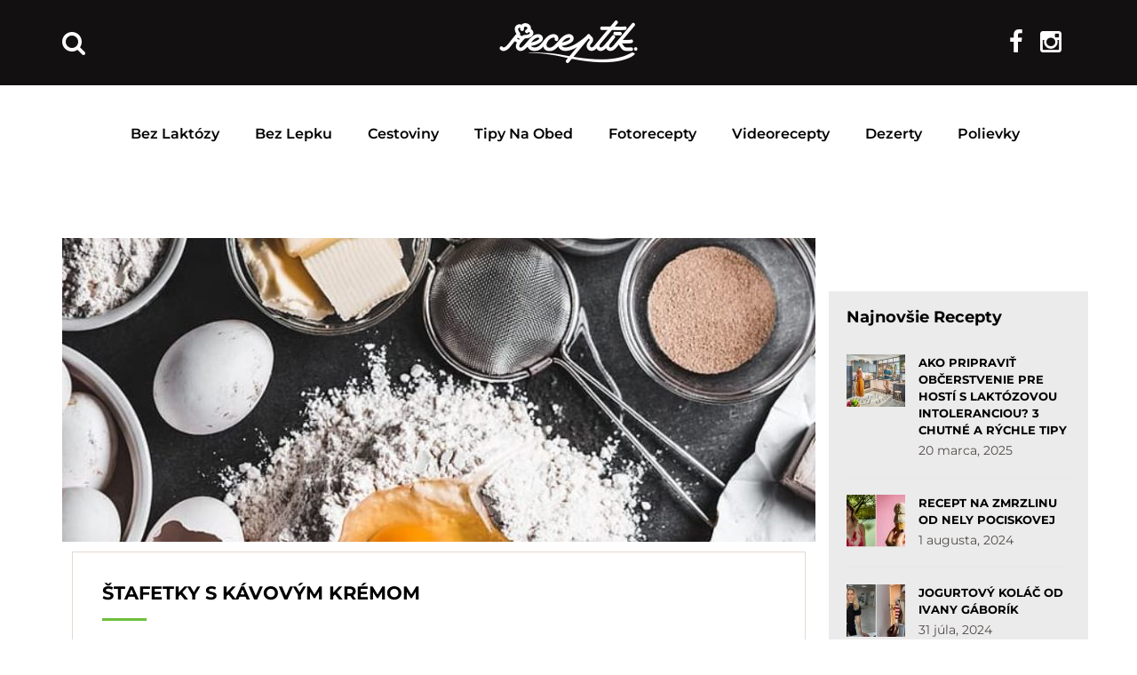

--- FILE ---
content_type: text/css
request_url: https://receptik.interez.sk/wp-content/plugins/majestic-widgets/css/widgets.css?x98959&ver=1.0
body_size: 1200
content:
/* Get the bourbon mixin from http://bourbon.io */
/* Reset */
.flip-clock-wrapper * {
    -webkit-box-sizing: border-box;
    -moz-box-sizing: border-box;
    -ms-box-sizing: border-box;
    -o-box-sizing: border-box;
    box-sizing: border-box;
    -webkit-backface-visibility: hidden;
    -moz-backface-visibility: hidden;
    -ms-backface-visibility: hidden;
    -o-backface-visibility: hidden;
    backface-visibility: hidden;
}

.flip-clock-wrapper a {
    cursor: pointer;
    text-decoration: none;
    color: #ccc;
}

.flip-clock-wrapper a:hover {
    color: #fff;
}

.flip-clock-wrapper ul {
    list-style: none;
}

.flip-clock-wrapper.clearfix:before,
.flip-clock-wrapper.clearfix:after {
    content: " ";
    display: table;
}

.flip-clock-wrapper.clearfix:after {
    clear: both;
}

.flip-clock-wrapper.clearfix {
    *zoom: 1;
}

/* Main */
.flip-clock-wrapper {
    font: normal 11px "Helvetica Neue", Helvetica, sans-serif;
    -webkit-user-select: none;
}

.flip-clock-meridium {
    background: none !important;
    box-shadow: 0 0 0 !important;
    font-size: 36px !important;
}

.flip-clock-meridium a {
    color: #313333;
}

.flip-clock-wrapper {
    text-align: center;
    position: relative;
    width: 100%;
    margin: 1em;
}

.flip-clock-wrapper:before,
.flip-clock-wrapper:after {
    content: " "; /* 1 */
    display: table; /* 2 */
}

.flip-clock-wrapper:after {
    clear: both;
}

/* Skeleton */
.flip-clock-wrapper ul {
    position: relative;
    float: left;
    margin: 5px;
    width: 60px;
    height: 90px;
    font-size: 80px;
    font-weight: bold;
    line-height: 87px;
    border-radius: 6px;
    background: #000;
}

.flip-clock-wrapper ul li {
    z-index: 1;
    position: absolute;
    left: 0;
    top: 0;
    width: 100%;
    height: 100%;
    line-height: 87px;
    text-decoration: none !important;
}

.flip-clock-wrapper ul li:first-child {
    z-index: 2;
}

.flip-clock-wrapper ul li a {
    display: block;
    height: 100%;
    -webkit-perspective: 200px;
    -moz-perspective: 200px;
    perspective: 200px;
    margin: 0 !important;
    overflow: visible !important;
    cursor: default !important;
}

.flip-clock-wrapper ul li a div {
    z-index: 1;
    position: absolute;
    left: 0;
    width: 100%;
    height: 50%;
    font-size: 80px;
    overflow: hidden;
    outline: 1px solid transparent;
}

.flip-clock-wrapper ul li a div .shadow {
    position: absolute;
    width: 100%;
    height: 100%;
    z-index: 2;
}

.flip-clock-wrapper ul li a div.up {
    -webkit-transform-origin: 50% 100%;
    -moz-transform-origin: 50% 100%;
    -ms-transform-origin: 50% 100%;
    -o-transform-origin: 50% 100%;
    transform-origin: 50% 100%;
    top: 0;
}

.flip-clock-wrapper ul li a div.up:after {
    content: "";
    position: absolute;
    top: 44px;
    left: 0;
    z-index: 5;
    width: 100%;
    height: 3px;
    background-color: #000;
    background-color: rgba(0, 0, 0, 0.4);
}

.flip-clock-wrapper ul li a div.down {
    -webkit-transform-origin: 50% 0;
    -moz-transform-origin: 50% 0;
    -ms-transform-origin: 50% 0;
    -o-transform-origin: 50% 0;
    transform-origin: 50% 0;
    bottom: 0;
    border-bottom-left-radius: 6px;
    border-bottom-right-radius: 6px;
}

.flip-clock-wrapper ul li a div div.inn {
    position: absolute;
    left: 0;
    z-index: 1;
    width: 100%;
    height: 200%;
    color: #ccc;
    text-shadow: 0 1px 2px #000;
    text-align: center;
    background-color: #333;
    border-radius: 6px;
    font-size: 70px;
}

.flip-clock-wrapper ul li a div.up div.inn {
    top: 0;
}

.flip-clock-wrapper ul li a div.down div.inn {
    bottom: 0;
}

/* PLAY */
.flip-clock-wrapper ul.play li.flip-clock-before {
    z-index: 3;
}

.flip-clock-wrapper .flip {
    box-shadow: 0 2px 5px rgba(0, 0, 0, 0.7);
}

.flip-clock-wrapper ul.play li.flip-clock-active {
    -webkit-animation: asd 0.5s 0.5s linear both;
    -moz-animation: asd 0.5s 0.5s linear both;
    animation: asd 0.5s 0.5s linear both;
    z-index: 5;
}

.flip-clock-divider {
    float: left;
    display: inline-block;
    position: relative;
    width: 20px;
    height: 100px;
}

.flip-clock-divider:first-child {
    width: 0;
}

.flip-clock-dot {
    display: block;
    background: #323434;
    width: 10px;
    height: 10px;
    position: absolute;
    border-radius: 50%;
    box-shadow: 0 0 5px rgba(0, 0, 0, 0.5);
    left: 5px;
}

.flip-clock-divider .flip-clock-label {
    position: absolute;
    top: -1.5em;
    right: -86px;
    color: black;
    text-shadow: none;
}

.flip-clock-divider.minutes .flip-clock-label {
    right: -88px;
}

.flip-clock-divider.seconds .flip-clock-label {
    right: -91px;
}

.flip-clock-dot.top {
    top: 30px;
}

.flip-clock-dot.bottom {
    bottom: 30px;
}

@-webkit-keyframes asd {
    0% {
        z-index: 2;
    }

    20% {
        z-index: 4;
    }

    100% {
        z-index: 4;
    }
}

@-moz-keyframes asd {
    0% {
        z-index: 2;
    }

    20% {
        z-index: 4;
    }

    100% {
        z-index: 4;
    }
}

@-o-keyframes asd {
    0% {
        z-index: 2;
    }

    20% {
        z-index: 4;
    }

    100% {
        z-index: 4;
    }
}

@keyframes asd {
    0% {
        z-index: 2;
    }

    20% {
        z-index: 4;
    }

    100% {
        z-index: 4;
    }
}

.flip-clock-wrapper ul.play li.flip-clock-active .down {
    z-index: 2;
    -webkit-animation: turn 0.5s 0.5s linear both;
    -moz-animation: turn 0.5s 0.5s linear both;
    animation: turn 0.5s 0.5s linear both;
}

@-webkit-keyframes turn {
    0% {
        -webkit-transform: rotateX(90deg);
    }

    100% {
        -webkit-transform: rotateX(0deg);
    }
}

@-moz-keyframes turn {
    0% {
        -moz-transform: rotateX(90deg);
    }

    100% {
        -moz-transform: rotateX(0deg);
    }
}

@-o-keyframes turn {
    0% {
        -o-transform: rotateX(90deg);
    }

    100% {
        -o-transform: rotateX(0deg);
    }
}

@keyframes turn {
    0% {
        transform: rotateX(90deg);
    }

    100% {
        transform: rotateX(0deg);
    }
}

.flip-clock-wrapper ul.play li.flip-clock-before .up {
    z-index: 2;
    -webkit-animation: turn2 0.5s linear both;
    -moz-animation: turn2 0.5s linear both;
    animation: turn2 0.5s linear both;
}

@-webkit-keyframes turn2 {
    0% {
        -webkit-transform: rotateX(0deg);
    }

    100% {
        -webkit-transform: rotateX(-90deg);
    }
}

@-moz-keyframes turn2 {
    0% {
        -moz-transform: rotateX(0deg);
    }

    100% {
        -moz-transform: rotateX(-90deg);
    }
}

@-o-keyframes turn2 {
    0% {
        -o-transform: rotateX(0deg);
    }

    100% {
        -o-transform: rotateX(-90deg);
    }
}

@keyframes turn2 {
    0% {
        transform: rotateX(0deg);
    }

    100% {
        transform: rotateX(-90deg);
    }
}

.flip-clock-wrapper ul li.flip-clock-active {
    z-index: 3;
}

/* SHADOW */
.flip-clock-wrapper ul.play li.flip-clock-before .up .shadow {
    background: -moz-linear-gradient(top, rgba(0, 0, 0, 0.1) 0%, black 100%);
    background: -webkit-gradient(linear, left top, left bottom, color-stop(0%, rgba(0, 0, 0, 0.1)), color-stop(100%, black));
    background: linear, top, rgba(0, 0, 0, 0.1) 0%, black 100%;
    background: -o-linear-gradient(top, rgba(0, 0, 0, 0.1) 0%, black 100%);
    background: -ms-linear-gradient(top, rgba(0, 0, 0, 0.1) 0%, black 100%);
    background: linear, to bottom, rgba(0, 0, 0, 0.1) 0%, black 100%;
    -webkit-animation: show 0.5s linear both;
    -moz-animation: show 0.5s linear both;
    animation: show 0.5s linear both;
}

.flip-clock-wrapper ul.play li.flip-clock-active .up .shadow {
    background: -moz-linear-gradient(top, rgba(0, 0, 0, 0.1) 0%, black 100%);
    background: -webkit-gradient(linear, left top, left bottom, color-stop(0%, rgba(0, 0, 0, 0.1)), color-stop(100%, black));
    background: linear, top, rgba(0, 0, 0, 0.1) 0%, black 100%;
    background: -o-linear-gradient(top, rgba(0, 0, 0, 0.1) 0%, black 100%);
    background: -ms-linear-gradient(top, rgba(0, 0, 0, 0.1) 0%, black 100%);
    background: linear, to bottom, rgba(0, 0, 0, 0.1) 0%, black 100%;
    -webkit-animation: hide 0.5s 0.3s linear both;
    -moz-animation: hide 0.5s 0.3s linear both;
    animation: hide 0.5s 0.3s linear both;
}

/*DOWN*/
.flip-clock-wrapper ul.play li.flip-clock-before .down .shadow {
    background: -moz-linear-gradient(top, black 0%, rgba(0, 0, 0, 0.1) 100%);
    background: -webkit-gradient(linear, left top, left bottom, color-stop(0%, black), color-stop(100%, rgba(0, 0, 0, 0.1)));
    background: linear, top, black 0%, rgba(0, 0, 0, 0.1) 100%;
    background: -o-linear-gradient(top, black 0%, rgba(0, 0, 0, 0.1) 100%);
    background: -ms-linear-gradient(top, black 0%, rgba(0, 0, 0, 0.1) 100%);
    background: linear, to bottom, black 0%, rgba(0, 0, 0, 0.1) 100%;
    -webkit-animation: show 0.5s linear both;
    -moz-animation: show 0.5s linear both;
    animation: show 0.5s linear both;
}

.flip-clock-wrapper ul.play li.flip-clock-active .down .shadow {
    background: -moz-linear-gradient(top, black 0%, rgba(0, 0, 0, 0.1) 100%);
    background: -webkit-gradient(linear, left top, left bottom, color-stop(0%, black), color-stop(100%, rgba(0, 0, 0, 0.1)));
    background: linear, top, black 0%, rgba(0, 0, 0, 0.1) 100%;
    background: -o-linear-gradient(top, black 0%, rgba(0, 0, 0, 0.1) 100%);
    background: -ms-linear-gradient(top, black 0%, rgba(0, 0, 0, 0.1) 100%);
    background: linear, to bottom, black 0%, rgba(0, 0, 0, 0.1) 100%;
    -webkit-animation: hide 0.5s 0.3s linear both;
    -moz-animation: hide 0.5s 0.3s linear both;
    animation: hide 0.5s 0.2s linear both;
}

@-webkit-keyframes show {
    0% {
        opacity: 0;
    }

    100% {
        opacity: 1;
    }
}

@-moz-keyframes show {
    0% {
        opacity: 0;
    }

    100% {
        opacity: 1;
    }
}

@-o-keyframes show {
    0% {
        opacity: 0;
    }

    100% {
        opacity: 1;
    }
}

@keyframes show {
    0% {
        opacity: 0;
    }

    100% {
        opacity: 1;
    }
}

@-webkit-keyframes hide {
    0% {
        opacity: 1;
    }

    100% {
        opacity: 0;
    }
}

@-moz-keyframes hide {
    0% {
        opacity: 1;
    }

    100% {
        opacity: 0;
    }
}

@-o-keyframes hide {
    0% {
        opacity: 1;
    }

    100% {
        opacity: 0;
    }
}

@keyframes hide {
    0% {
        opacity: 1;
    }

    100% {
        opacity: 0;
    }
}


--- FILE ---
content_type: text/css
request_url: https://receptik.interez.sk/wp-content/themes/majestic-recipe-press/css/custom.css?x98959&ver=9.25
body_size: 371
content:
.recipe-detail-body p a {
	color: #000;
}

.recipe-set iframe,
twitter-widget {
    display: block;
    margin: 0 auto !important;
    max-width: 100%;
}

.recipe-set iframe.facebook-embed-video,
.recipe-set iframe.facebook-embed-post,
.recipe-set .fb_iframe_widget {
    margin-bottom: 30px !important;
}

.recipe-set .fb_iframe_widget {
    text-align: center;
}

@media only screen and (max-width: 768px) {
    .recipe-set iframe.facebook-embed-video {
        width: 100%;
        height: 250px;
    }

    .recipe-set iframe.imgur-embed-iframe-pub {
        width: 100% !important;
    }

    .fb-post.fb_iframe_widget span {
        width: 100% !important;
    }

    .fb-post.fb_iframe_widget span iframe {
        width: 100% !important;
    }
    .recipe-set iframe.facebook-embed-post {
        width: 100%;
        height: auto;
    }
}

@media only screen and (max-width: 426px) {
    .recipe-set iframe.facebook-embed-video {
        width: 100%;
        height: 205px;
    }
    .recipe-set iframe.facebook-embed-post {
        width: 100%;
        height: auto;
    }
    .recipe-set iframe.giphy-embed {
        width: 100%;
        height: auto;
    }
}

@media only screen and (max-width: 375px) {
    .recipe-set iframe.facebook-embed-video {
        width: 100%;
        height: 180px;
    }
    .recipe-set iframe.facebook-embed-post {
        width: 100%;
        height: auto;
    }
}

@media only screen and (max-width: 320px) {
    .recipe-set iframe.facebook-embed-video {
        width: 100%;
        height: 155px;
    }
    .recipe-set iframe.facebook-embed-post {
        width: 100%;
        height: auto;
    }

    .recipe-set iframe.instagram-media {
        width: 100% !important;
        min-width: auto !important;
        max-width: 100% !important;
    }
}

.instagram-media {
    position: relative;
}



@media only screen and (max-width:770px) {
    header .col-lg-10 {
        display: none;
    }

    header .logo-wrapper img {
        width: 70%;
    }

    header .header-main .logo-wrapper {
        margin-bottom: 20px;
    }

    .search-carousel a {
        height: 36px;
        line-height: 26px;
    }

    .wrapper-search-bar {
        margin-bottom: 20px;
    }
}

@media only screen and (min-width:576px) and (max-width: 991px) {
	header .logo-wrapper img {
        width: auto;
    }
}

.sharer-comments-block {
    margin-top: 30px;
}

.share-counter {
    position: relative;
    background: #306199;
    text-align: center!important;
    opacity: 1;
    -webkit-transition: all ease-in-out .3s;
    -moz-transition: all ease-in-out .3s;
    -o-transition: all ease-in-out .3s;
}

.share-counter span span {
    color: #fff;
    font-size: 18px;
    padding-left: 10px;
}

.share-counter i {
    color: #fff;
    font-size: 18px;
}

@media only screen and (min-width: 768px) {
    .share-counter {
        display: inline-block;
        text-align: center;
        width: 100%;
        line-height: 59px;
    }
}

@media only screen and (max-width: 576px) {
    .share-counter {
        padding: 18px 0;
        font-size: 19px;
    }

    .fb-share {
        margin-top: 15px;
    }
}

.subcategories-block {
    background: #ebebeb;
    padding: 15px;
    margin-bottom: 30px;
}

.subcategories {
    margin-bottom: 10px;
}

.subcategories li {
    margin-top: 10px;
}

.subcategories a {
    background: #fff;
    padding: 5px 10px;
}

.subcategories a:hover {
    background: #6ebe3b;
    color: #ffffff;
}

--- FILE ---
content_type: application/javascript; charset=utf-8
request_url: https://fundingchoicesmessages.google.com/f/AGSKWxWkqTiwn6pSACqtg6I-0pwUqhmg4kApcQr_wPvolutQnnZj3fmFINwS1OR9dBRNAxBt0dwKe24WzOSielqyrcdoO9GbZY-G54NVmiDBE3W3SaDEVRWgS22CvI10uEWcPHYfBxoMgBoDmhCbAoUU1bmJ6VdUsGjseDjhOMDXmSgPhfmRsMwPrj_jfTE4/_/loadadwiz./ads728x90__300x600./css/adsense/tubeadvertising.
body_size: -1289
content:
window['7e360d2b-c1e1-462c-8373-a9e254303494'] = true;